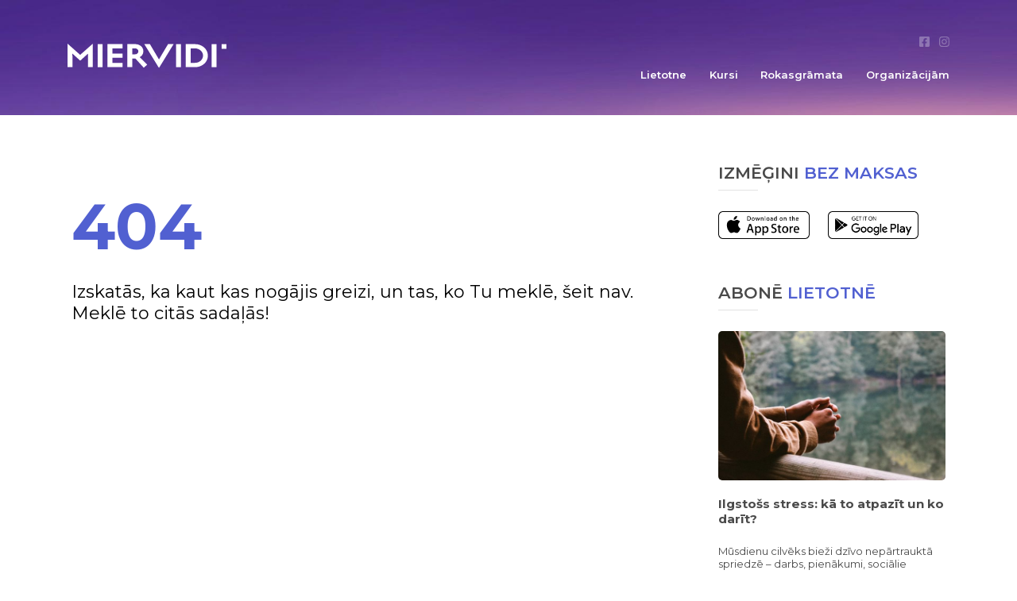

--- FILE ---
content_type: text/html; charset=UTF-8
request_url: https://www.miervidi.lv/static/lielais_kalendars2.php?gads=2023&menesis=4
body_size: 22473
content:
<!doctype html>
<html>
<head>
<meta charset="utf-8">
<title>Miervidi</title>
<base href="//miervidi.lv/index.php" />
<link href='https://fonts.googleapis.com/css?family=Montserrat:200,300,400,500,600,700&subset=latin-ext' rel='stylesheet' type='text/css'>
<link rel="stylesheet" type="text/css" href="style.css?v=28">
<link rel="stylesheet" type="text/css" href="style-cal.css">
<link rel="stylesheet" type="text/css" href="style_m.css?v=28">
<link rel="stylesheet" type="text/css" href="incs/in/audio_player.css?v=21">
<link rel="stylesheet" href="https://cdn.jsdelivr.net/npm/swiper@11/swiper-bundle.min.css" />
<meta name="viewport" content="user-scalable=no, initial-scale=1, maximum-scale=1, minimum-scale=1, width=device-width, height=device-height, target-densitydpi=device-dpi" />
<script src="https://code.jquery.com/jquery-3.4.1.min.js" integrity="sha256-CSXorXvZcTkaix6Yvo6HppcZGetbYMGWSFlBw8HfCJo=" crossorigin="anonymous"></script>
<script src="js/jquery.transit.min.js"></script>
<script src="js/jquery.jcarousel.min.js"></script>
<script src="js/jquery.jcarousel-swipe.js"></script>
<script src="https://cdn.jsdelivr.net/npm/swiper@11/swiper-bundle.min.js"></script>
<script src="js/audio.js"></script>

<meta property="og:image" content="https://miervidi.lv/i/og_miervidi.jpg" />
<meta property="og:type" content="website" />
<meta property="og:site_name" content="Miervidi" />
<meta property="og:title" content="Miervidi" />
<meta property="og:description" content="Meditācijas līdzsvarotai dzīvei" />
<meta property="og:url" content="https://miervidi.lv/static/lielais_kalendars2.php/" />

<link rel="canonical" href="https://miervidi.lv/static/lielais_kalendars2.php/" />

<link rel="apple-touch-icon" sizes="180x180" href="apple-touch-icon.png">
<link rel="icon" type="image/png" sizes="32x32" href="favicon-32x32.png">
<link rel="icon" type="image/png" sizes="16x16" href="favicon-16x16.png">
<link rel="manifest" href="site.webmanifest">
<link rel="mask-icon" href="safari-pinned-tab.svg" color="#4a2982">
<meta name="msapplication-TileColor" content="#603cba">
<meta name="theme-color" content="#ffffff">

<script>
var initialFormTimeout = 120*1000;
var finalFormTimeout = 60*1000;
var finalFormTimeoutSec = (finalFormTimeout / 1000);
var courseId = 0;
var dateId = 0;
var txtNoMoreRes = 'Atvainojiet, vietas uz šo pasākumu ir beigušās';
var txtSessionWillExpire = 'Jūsu sesija beigsies pēc <br /><span id="secCounter">'+finalFormTimeoutSec+'</span> sekundēm. Turpināt?';
var txtSessionExpired = 'Sesija ir beigusies. Lūdzu, atjaunojiet lapu, ja vēlaties turpināt';
var ft;
var ftx;
var ftf;
var currentMonth = '01';
var currentYear = '2026';
var mapsAPI = 'AIzaSyDwquV_ZmEdOQjG9TLhlAeLtAfiE9rOIGk';
var payment = 0;

function makeFormGoAway(pref) {
	
	$("#"+pref+"Form").transition({ y: -100, opacity:0, delay:0, duration:301, easing:"easeOutQuad" });
	$("#"+pref+"Form").transition({ y: 0, opacity:0, delay:0, duration:0 });	
	$("#"+pref+"Form").html('<h3>Paldies, jūsu ziņa ir nosūtīta</h3>');
	$("#"+pref+"Form").transition({ opacity:1, delay:401, duration:901, easing:"easeOutQuad"});
	
}

function checkOrgForm(pref) {
	
	formFilled = true;
	var formOut = new Object();
	
	$("#"+pref+"Form input, #"+pref+"Form textarea").each(function() {
			
		if ( ($(this).val() == '') || ($(this).val() == $(this).attr('data-hint')) ) {
			
			if (($(this).attr('id') != 'ofUser') && ($(this).attr('id') != 'cfUser')) {
				
				$(this).addClass('filled');
				//console.log($(this).attr('id')); //WTF, this kills the entire page, it just stops loading //IT DOES NOT, THO, WHILE A COMMENT IS HERE! SOMEONE CALL AN EXORCIST!
				formFilled = false;	
				
			}
			
		} else {
			
			formOut[$(this).attr('name')] = $(this).val();
			
		}
		
	});
	
	if (formFilled === true) {

		return formOut;
		
	} else {
		
		return false;
		
	}
	
}


function sendOrgForm(pref) {
	
	var formRes = checkOrgForm(pref);
	
	if (formRes === false) {
		
		
	} else {
		
		d = JSON.stringify(formRes);
		$.post('sendform.php', { out: d }).done(function(data) {

			if (data == 'ook') {
				
				makeFormGoAway(pref);
				
			} 
			
		});
		
	}
	
}




function orgFormFields(pref) {
	
	$("#"+pref+"Form input, #"+pref+"Form textarea").bind('focus', function() {
		
		$(this).addClass('filled');
		
		if ($(this).val() == $(this).attr('data-hint')) {
		
			$(this).val('');
			
		}
		
	});
	
	$("#"+pref+"Form input, #"+pref+"Form textarea").bind('blur', function() {
		
		if (($(this).val() == '') || ($(this).val() == $(this).attr('data-hint'))) {
		
			$(this).removeClass('filled');
			$(this).val($(this).attr('data-hint'));
			
		} else {
			
			//$(this).removeClass('filled');	
			
		}
		
	});
	
}

function bindFormDates() {
	
	$(".eventDatePicker").bind('click', function() {
		
		$(".eventDatePicker").removeClass('picked');
		$(this).addClass('picked');
		$("#FormCourseId").val($(this).attr('data-num'));
		dateId = $(this).attr('data-num');
		initialiseForm($(this).attr('data-num'));
		
	});
	
}

function checkFormFields() {
	
	var weFailed = false;
	$(".warning").removeClass('warning');
	$("#pieteikumaAnketa input, #pieteikumaAnketa textarea").each(function(i, e) {
        if (($(this).attr('data-mandatory')) && ($(this).attr('data-mandatory') == 'y')) {
			if ($(this).val() == '') {
				$("#l"+$(this).attr('id').replace('f', '')).addClass('warning');
				weFailed = true;
				console.log("feil"+$(this).attr('id'));
			}
		}
			
    });
	if (weFailed == true) {

		$("#pieteikumaAnketa .warning").first().get(0).scrollIntoView({ behavior: 'smooth', block: 'center' });

		return false; 
	} else {
		return true;
	}
	
}



function sendForm() {
	
	var mailField = '';
	if (checkFormFields() == true) {
		
		$("#pieteikumaAnketa").transition({ y: -100, opacity:0, delay:0, duration:301, easing:"easeOutQuad" });
		$("#pieteikumaAnketa").transition({ y: 0, opacity:0, delay:0, duration:0 });
		console.log('sent');
		
		var data = {};
		$("#pieteikumaAnketa input, #pieteikumaAnketa textarea").each(function(i, e) {
			data[$(this).attr('name')] = $(this).val();
			if (($(this).attr('type') == 'email') && (mailField == '')) {
			
				mailField = $(this).val();	
				
			}
			
		});
		
		data['c'] = 0;
		data['t'] = 'ciaKWONoHcAtM';
		data['did'] = $("#FormCourseId").val();
		data['ar_email'] = mailField;
		d = JSON.stringify(data);
		
		$.post('saveform.php', { out: d }).done(function(data) {

			if (data.status == 'ok') {
				
				if (payment = 0) {
					
					$("#pieteikumaAnketa").html('<h3>Paldies, jūsu pieteikums ir nosūtīts</h3>');
					$("#pieteikumaAnketa").transition({ opacity:1, delay:401, duration:901, easing:"easeOutQuad" });
				
				} else if (payment = 1) {
					
					startCheckout(0, data.formId);
										
				}
				
			} else {
				
				$("#pieteikumaAnketa").transition({ opacity:1, delay:401, duration:901, easing:"easeOutQuad" });
				
			}
		});
	}
	
}


function noMoreReservations() {
	
	$("#input").each(function() {
		$(this).attr('disabled', 'disabled');
	});
	$("#pieteikumaAnketa").prepend('<h2>'+noMoreRes+'</h2>');
	
}

function expireForm() {
	//clearTimeout(ftf);
	//clearTimeout(ft);
	$.post('reserveremove.php', { art: courseId, action: 'remove' }).done(function(data) {
		if (data == 'ok') {
			$("#formAlertOverlay").removeClass('overlayed');
			$("#formAlert").removeClass('alerted');
			$("#pieteikumaAnketa").html('');
			$("#pieteikumaAnketa").html('<h4>'+txtSessionExpired+'<h4>');
		} else {
			
		}
	});
	
}


function formExpireAlert() {
	
	sec = finalFormTimeoutSec;
	$("#formAlertOverlay").addClass('overlayed');
	$("#formAlert").addClass('alerted');
	$("#formAlert").prepend('<h3>'+txtSessionWillExpire+'</h3>');
	$("#faNo").bind('click', expireForm);
	$("#faYes").bind('click', initialiseForm);
	
	ftx = setInterval(function() {
		sec--;
		if (sec == 1) {
			expireForm();
			clearInterval(ftx);
		}
		$("#secCounter").html(sec);
	}, 1000);
	
}


function startExpiration() {
	
	//clearTimeout(ft);
	//clearTimeout(ftf);
	//ftf = setTimeout(expireForm, finalFormTimeout);
	formExpireAlert();
	
}


function noMoreReservations() {
	
	$("#pieteikumaAnketa").html('<h4>'+txtNoMoreRes+'</h4>');
	//clearTimeout(ft);
	//clearTimeout(ftf);
	
}


function initialiseForm(thisDate) {
	
	clearInterval(ftx);
	//clearTimeout(ftf);
	//clearTimeout(ft);
	
	$.post('reserveremove.php', { art: thisDate, action: 'init' }).done(function(data) { 
		if (data == 'ok') {
			$.post('reserveform.php', { art: thisDate, c: courseId }).done(function(rData) {
				if (rData == 'ok') {
					$("#formAlertOverlay").removeClass('overlayed');
					$("#formAlert").removeClass('alerted');
					$("#formAlert").children('h3').remove();
					ft = setTimeout(startExpiration, initialFormTimeout);	
				} else if (rData == 'full') {

					noMoreReservations();
				} else {

				}
			});
		} else {
			console.log('did not work');
		}
	});
	
	$(".fauxRadio").bind('click', function() {
		
		$("#m"+$(this).attr('data-name')+" a").removeClass('selected');
		$(this).addClass('selected');
		$("#f"+$(this).attr('data-name')).val($(this).attr('data-value'));
		
	});
	
	$(".fauxCheck").bind('click', function() {
		if ($(this).hasClass('selected')) {
			$(this).removeClass('selected');
			$("#f"+$(this).attr('data-name')).val($("#f"+$(this).attr('data-name')).val().replace($(this).attr('data-value')+'-', ''));	
		} else {
			$(this).addClass('selected');
			$("#f"+$(this).attr('data-name')).val($("#f"+$(this).attr('data-name')).val()+$(this).attr('data-value')+'-');
		}
				
	});
	
	$("#pieteikumaAnketa").addClass('ini');
	
}


function toggleMobMenu() {
	
	if ($("#header").hasClass('open')) {
		$("#header").removeClass('open');
		$("#menuOpener").removeClass('open');
	} else {
		$("#header").addClass('open');	
		$("#menuOpener").addClass('open');
	}

}

function resizeCarousel() {
	
	if ($(".jcarousel").width() > 900) {
		
		jcw = $("#eventCarousel").width();
		console.log(jcw);
		jcw = jcw - 60;
		jcw = Math.round(jcw/3);
		$(".jcarousel .carouselLink").css({ 'width': jcw+'px' });	
	
	}
	
}


function submitSubscribe() {
	
	if ($("#ssEmail").val() != '') {
		
		$.post('subscribeform.php', { m: $("#ssEmail").val() }).done(function(data) {
			if (data == 'ok') {
				
				$("#fpMailer").html('<h3>Paldies, jūsu e-pasta adrese ir pievienota</h3>');
					
			} else if (data == 'nomail') {
				
				$("#fpMailer").prepend('<p>Kļūdaina e-pasta adrese!</p>');
				
			} else if (data == 'duplicate') {
				
				$("#fpMailer").prepend('<p>Šī e-pasta adrese jau ir mūsu datubāzē!</p>');
				
			} else {
				
				$("#fpMailer").prepend('<p>Atvainojiet, adresi neizdevās saglabāt. Lūdzu, mēģiniet vēlāk</p>');
				
			}
		});
	
	}
	
}

function resizeIframeParents() {
	
	$("#mainContent p iframe").each(function() {
		
		var p = $(this).closest('p');
		if (($(this).attr('width')) && ($(this).attr('height'))) {
			
			var w = $(this).attr('width');
			var h = $(this).attr('height');			
			
		} else {
			
			var w = $(this).width();
			var h = $(this).height();
			
		}

		var r = h/w;
		
		p.addClass('iframeHolder');
		p.height(Math.floor(p.width() * r));
		
		
	});

	
}

function mobileDetails() {
	
	if (($("#sectionEventHolder").index() > 0) && ($("#formToggler").index() > 0)) {
		
		if (($("#sectionEventHolder").width() < 1040) || ($("#sectionEventHolder").width() < window.innerHeight)) {
			
				//$("#formToggler").before($("#details"));
				//$("#formToggler").css({ 'display': 'none' });
				$("#formToggler").addClass('fixed');
				$("#details").css({ 'padding-top': '60px' });
				//$("#formTogglerTop").css({ 'display': 'none' });
				
				$("#formToggler").unbind('click').bind('click', function() {

						$("#pieteikumaAnketa").addClass('open');
						//initialiseForm();

					document.getElementById('pieteikumaAnketa').scrollIntoView();
					$(this).insertAfter('#pieteikumaAnket');
					$(this).removeClass('fixed'); 
				});
				
				if ($(".dateDetails").length) {
				
					$(".dateDetails").insertAfter($("#mainEventImg"));	
					
				}
			
		} else {
			
				$("#mainContent").after($("#details"));	
				$("#details").css({ 'padding-top': '0px' });
				$("#formTogglerTop").css({ 'display': 'block' });
				
				if ($(".dateDetails").length) {
				
					$("#details").prepend($(".dateDetails"));	
					
				}
			
		}
		
	}	
	
}

function equalizeSlideHeights() {
	
  const slides = document.querySelectorAll('.swiper-slide');
  let maxHeight = 0;

  slides.forEach(slide => {
    slide.style.height = 'auto'; 
    const height = slide.offsetHeight;
    if (height > maxHeight) maxHeight = height;
  });

  slides.forEach(slide => {
    slide.style.height = maxHeight+'px';
  });
  
}

function shuffleSlides() {
  const wrapper = document.querySelector('.swiper-wrapper');
  const slides = Array.from(wrapper.children);

  // Fisher-Yates shuffle
  for (let i = slides.length - 1; i > 0; i--) {
    const j = Math.floor(Math.random() * (i + 1));
    [slides[i], slides[j]] = [slides[j], slides[i]];
  }

  // Re-append in new order
  slides.forEach(slide => wrapper.appendChild(slide));
}

function setupSwiper() {
	
	if ($('.swiper').length) {	

		shuffleSlides();
		
		const swiper = new Swiper('.swiper', {
		slidesPerView: 1,
		spaceBetween: 20,
		navigation: {
		  nextEl: '.swiper-button-next',
		  prevEl: '.swiper-button-prev'
		},
		pagination: {
		  el: '.swiper-pagination',
		  clickable: true
		},
		autoplay: {
			delay: 5000,
			disableOnInteraction: true
		  },
		breakpoints: {
		  768: {
			slidesPerView: 2
		  },
		  1024: {
			slidesPerView: 3
		  }
		}
	  });
	  
	  equalizeSlideHeights();
  
	}
	
}

$(window).resize(function() {
	
	mobileDetails();
	resizeIframeParents();
	
});


$(document).ready(function() {
	
	setupSwiper();
	
	////REMOVE THIS/////
	//$("#pieteikumaAnketa").addClass('open');
	bindFormDates();
	///////////////////

	resizeIframeParents();
	
	initAudio();
	
	
	if ($("#cfSend").length) {
		
		$("#cfSend").bind('click', function() {
			sendOrgForm($(this).attr('data-pref'));	
		});
		
	}
	
	if ($("#subscribeSubmit").length) {
		
		$("#subscribeSubmit").bind('click', submitSubscribe);	
		
	}
	
	//CAROUSEL
	
	if ($('.jcarousel').length) {
		
		$('.jcarousel').jcarousel({
			wrap: 'both'
		});
		$('.jcarousel-prev').jcarouselControl({
			target: '-=1'
		});
	
		$('.jcarousel-next').jcarouselControl({
			target: '+=1'
		});
		
		$('.jcarousel').jcarouselAutoscroll({
			interval: 4000,
			target: '+=1',
			autostart: true,
		});
		
		resizeCarousel();
	
	}
	
	function is_touch_device() { 
	 
	  try { 
	   
		document.createEvent("TouchEvent");  
		return true;  
		
	  } catch (e) { 
	   
		return false; 
		 
	  } 
	   
	}
	
	if (is_touch_device()) {

			
			$('.jcarousel').on('jcarousel:create jcarousel:reload', function() {

				})
				.jcarousel({
					wrap: 'both'	
				})
				
				.jcarouselSwipe();
	}
	
	$('.jcarousel-pagination')
		.on('jcarouselpagination:active', 'a', function() {
			$(this).addClass('active');
		})
		.on('jcarouselpagination:inactive', 'a', function() {
			$(this).removeClass('active');
		})
		.jcarouselPagination();
		 $('.jcarousel-pagination').jcarouselPagination({
			item: function(page) {
				return '<a href="javascript:void(0)"></a>';
			}
	});
	
	//END CAROUSEL
	
    $("#formToggler").unbind('click').bind('click', function() {
		if ($("#pieteikumaAnketa").hasClass('open')) {
			$("#pieteikumaAnketa").removeClass('open');
		} else {
			$("#pieteikumaAnketa").addClass('open');
			$("#pieteikumaAnketa").removeClass('gone');
			//initialiseForm();
		}
	});
	
	$("#formTogglerTop").bind('click', function() {
		if (!$("#pieteikumaAnketa").hasClass('open')) {
			$("#pieteikumaAnketa").addClass('open');
			//initialiseForm();
		}
		document.getElementById('pieteikumaAnketa').scrollIntoView(); 
	});
	
	$("#pieteikumaAnketa").bind('submit', function(e) {
		e.preventDefault();
		sendForm();

	});
	
	$("#formSubmitter").bind('click', function(e) {
		sendForm();
	});
	
	$("#stripeSubmitter").bind('click', function(e) {
		payment = 1;
		sendForm();
	});
	
	mobileDetails();

	$("#menuOpener").bind('click', toggleMobMenu);

	
});
</script>
</head>

<body>
<!-- static -->
<div id="mainTitleIn">
	 <a href="/" id=""><img src="i/miervidi_white.svg" id="logoMB" /></a>
    <div id="header">
        <a href="/" id="mainLogo"><img src="i/miervidi_white.svg" id="logoMW" /></a>
        <!--<ul id="loginMenu">
            <li><a>AUTORIZĒTIES</a></li><li><a>REĢISTRĒTIES</a></li>
        </ul>-->
        <ul id="socialMenu" class="scmInside">
            <li><a class="topSocial" href="https://www.facebook.com/miervidi"><img src="i/ico/facebook_white.svg" alt="Facebook" /></a></li>
            <li><a class="topSocial" href="https://www.instagram.com/centrs.miervidi/"><img src="i/ico/instagram_white.svg" alt="Instagram" /></a></li>
        </ul>
        <ul id="mainNavig">
    	<li><a href="lietotne">Lietotne</a></li><li><a href="kursi">Kursi</a></li><li><a href="rokasgramata">Rokasgrāmata</a></li><li><a href="organizacijam">Organizācijām</a></li>        </ul>
    </div>
</div>
<div id="menuOpener">
	<div></div>
    <div></div>
    <div></div>
</div>

<div class="sectionContent" id="articleSection">
<div id="mainContent">
	<h1 class="errorCode">404</h1>
    <h2 class="errorMessage">Izskatās, ka kaut kas nogājis greizi, un tas, ko Tu meklē, šeit nav. <br />
Meklē to citās sadaļās!</h2>
    </div>
            <div id="details">
            <div class="mainDetails">
                <h2>Izmēģini <span class="blueText">bez maksas</span></h2>
                <hr />
                <p id="sideTryApp">
                    <a href="https://apps.apple.com/us/app/miervidi/id1437236416"><img src="i/app-store.png" /></a>
                    <a href="https://play.google.com/store/apps/details?id=com.miervidi.app"><img src="i/google-play.png" /></a>
                </p>
                <h2>Abonē <span class="blueText">lietotnē</span></h2>
                <hr />
                                    <a class="moreArts" style="margin-top:20px;" href="/apzinatiba/stresam/21-ilgstoss_stress_ka_to_atpazit_un_ko_darit">
                        <div class="listImgHolder" style="background-image:url(i/raksti/nw21s.jpg); margin:20px 0;">
                         </div>
                        <h3>Ilgstošs stress: kā to atpazīt un ko darīt?</h3>
                        <p>Mūsdienu cilvēks bieži dzīvo nepārtrauktā spriedzē &ndash; darbs, pienākumi, sociālie izaicinājumi, digitālie paradumi, kas uztur spriedzi. Stress pats par sevi nav slikts, jo palīdz mobilizēt spēkus īstajā brīdī. Taču...</p>                    </a>
                                    <a class="moreArts" style="margin-top:20px;" href="/apzinatiba/meditacijai/20-apzinatibas_prakses_ieguvumi_kapec_sakt_jau_sodien">
                        <div class="listImgHolder" style="background-image:url(i/raksti/nw20s.jpg); margin:20px 0;">
                         </div>
                        <h3>Apzinātības prakses ieguvumi: kāpēc sākt jau šodien?</h3>
                        <p>Apzinātības prakse nav tikai populārs trends. Pēdējo trīsdesmit gadu laikā tā ir kļuvusi par vienu no visvairāk pētītajām psiholoģiskās palīdzības metodēm ar pla&scaron;u ietekmi uz psihisko un fizisko veselību.</p>                    </a>
                                    <a class="moreArts" style="margin-top:20px;" href="/apzinatiba/darbam/19-ka_ar_apzinatibu_atjaunot_energiju_dzives_sparu_un_mazinat_nogurumu">
                        <div class="listImgHolder" style="background-image:url(i/raksti/nw19s.jpg); margin:20px 0;">
                         </div>
                        <h3>Kā ar apzinātību atjaunot enerģiju, dzīves sparu un mazināt nogurumu?</h3>
                        <p>Mūsdienu dinamiskajā dzīves ritmā pieaugo&scaron;s skaits cilvēku piedzīvo hronisku nogurumu, emocionālu izsīkumu un motivācijas zudumu. &Scaron;ādas sajūtas bieži ir saistītas ar ilgsto&scaron;u stresu, nepārtrauktu informācijas plūsmu un zemu iespēju atjaunot iek&scaron;ējos resursus.</p>                    </a>
                            </div>
        </div>
    </div>	
<div class="section" id="sectionBottomNav">
<!--    <div>
        <h2>PAR CENTRU</h2>
        <a>Kontakti</a>
        <a>Par mums</a>
        <a>Konsultācijas</a>
        <a>Speciālisti</a>
        <a>Centra privātuma politika</a>
    </div>
    <div>
        <h2>PAR LIETOTNI</h2>
        <a>Abonementi</a>
        <a>Apzināta ceļošana</a>
        <a>Piedāvājumi organizācijām</a>
        <a>Piedāvājumi skolām</a>
        <a>Piedāvājumi profesionāļiem</a>
    </div>
    <div>
        <h2>PALĪDZĪBA LIETOTNEI</h2>
        <a>Jautājumi un atbildes</a>
        <a>Privātuma politika</a>
        <a>Lietošanas noteikumi</a>
        <a>Sazināties ar mums</a>
    </div>
        <div id="bottomSocial">
    	<h2>SOCIĀLIE TĪKLI</h2>
        <a><img src="i/ico/facebook_white.svg" alt="Facebook" /></a>
        <a><img src="i/ico/instagram_white.svg" alt="Instagram" /></a>
        <a><img src="i/ico/twitter_white.svg" alt="Twitters" /></a>
    </div>
-->
	<div><h2>Centra pakalpojumi</h2><a href="/centra_pakalpojumi/psihologs_un_psihoterapeits">Psihologs un psihoterapeits</a><a href="/centra_pakalpojumi/deju_un_kustibu_terapija">Deju un kustību terapija</a><a href="/centra_pakalpojumi/vizuali_plastiska_makslas_terapija">Vizuāli plastiskā mākslas terapija</a><a href="/centra_pakalpojumi/apzinatiba_balstita_konsultesana">Apzinātībā balstīta konsultēšana</a></div><div><h2>Par mobilo lietotni</h2><a href="/par_mobilo_lietotni/projekta_izveidosana">Projekta izveidošana</a><a href="/par_mobilo_lietotni/lietosanas_noteikumi">Lietošanas noteikumi</a><a href="/par_mobilo_lietotni/lietotnes_privatuma_politika_un_datu_apstrade">Lietotnes privātuma politika un datu apstrāde</a></div><div><h2>Labdarības projekti</h2><a href="/labdaribas_projekti/atbalsts_skolam">Atbalsts skolām</a></div><div><h2>Kontakti</h2><a href="/kontakti/kontakti">Kontakti</a><a href="/kontakti/par_mums">Par mums</a><a href="/kontakti/telpu_noma">Telpu noma</a><a href="/kontakti/privatuma_politika_un_datu_apstrade">Privātuma politika un datu apstrāde</a></div></div>
<div class="section" id="footer">
	<p><img src="i/miervidi_logo-s-1.png" width="152" height="25" alt="Miervidi" /></p>
</div>
</body>
</html>

--- FILE ---
content_type: text/css
request_url: https://miervidi.lv/style.css?v=28
body_size: 36360
content:
* {
	margin:0px;
	padding:0px;
	border:none;
}
body, html {
	width:100%;
	min-height:100%;
}
body {
	width:100%;
	min-height:100%;
	font-family:Montserrat, Arial, Helvetica, sans-serif;
	font-weight:400;
	font-size:13px;
	/* background-color:#F6F6F6; */
}

#innerBKG {
	width:100%;
	height:400px;
	position:absolute;
	top:0px;
	left:0px;
}

.section {
	width:100%;
	overflow:hidden;
	background-color:#FFF;
	background-size:cover;
	background-position:center center;
	box-sizing:border-box;
	padding-top:125px;
	padding-left:calc((100vw - 1150px) / 2);
	padding-right:calc((100vw - 1150px) / 2);
	position:relative;
}

.section#sectionFP, .section#sectionIn {
	overflow:visible;
	padding:0px;
}
.section#section1 {
	padding-top:60px;
}
.sectionL, .sectionR {

}
.section#section_test {
	padding-bottom:125px;
	/* background-image: url(i/bkg/sec_l3.jpg); */
}
.section#sectionSI {
	background-color:#11244E;
	color:#FFF;
	display:grid;
	grid-template-columns:2fr 3fr;
	grid-gap:80px;
	padding-bottom:125px;
}
.section#sectionSIMob {
	background-color:#11244E;
	color:#FFF;
	display:none;
}
#sectionSI img, #sectionSIMob img {
	max-width:100%;
	height:auto;
	border-radius:15px;
}
#sectionSI > div:first-child, #sectionSI > div:first-child p, #sectionSI > div:first-child h3 {
	text-align:left;
	font-size:1.15em;
	margin-top:0.6em;
}
.section#sectionSIMob > div:last-child, .section#sectionSIMob > div:last-child p, .section#sectionSIMob > div:last-child h3 {
	text-align:left;
	font-size:1.15em;
	margin-top:0.6em;
}
#sectionSI > div:last-child {
	text-align:center;	
}
#sectionSI > div:last-child h2 {
	color:#FFF;
	margin-bottom:1em;
}
#sectionSI > div:last-child p {
	margin-bottom:2em;
}

#sectionSIMob > div:first-child {
	text-align:center;	
}
#sectionSIMob > div:first-child h2 {
	color:#FFF;
	margin-bottom:1em;
}
#sectionSIMob > div:first-child p {
	margin-bottom:2em;
}
#sectionSIMob > div a {
	font-size:1em;
	margin-top:10vw;
}

.sectionRP {
	padding-right:40%;
	padding-left:100px;
	background-size:contain;
	background-repeat:no-repeat;
	background-position:right bottom;
}
.section#section8 {
	background-color:#66499e;
	color:#FFF;
}
.section#sectionBottomNav  {
	background-color:#3F2570;
	display:grid;
	grid-template-columns: 1fr 1fr 1fr 1fr;
	text-align:left;
	padding-top:60px;
	padding-bottom:60px;
}
.section#footer {
	background-color:#36205f;
	text-align:left;
	padding:60px 100px;
}

.section#sectionEventHolder {
	/* background-color:#F6F6F6; */
	padding:60px 0;
}


.fullSectionContent {
	width:90vw;
	max-width:1100px;
	margin-left:auto;
	margin-right:auto;
	box-sizing:border-box;
	margin-bottom:120px;
	padding:30px;
	background-color:#FFF;
}
.sectionContent {
	width:90vw;
	max-width:1100px;
	margin-left:auto;
	margin-right:auto;
	box-sizing:border-box;
	display:grid;
	grid-template-columns:5fr 2fr;
	grid-gap:30px;
	margin-bottom:120px;
}
.expandedContent {
	display:block;
}

#fpBody .sectionContent {
	margin-bottom:0px;
	padding-bottom:120px;
	display:block;
}
.sectionContent.contactContent {
	grid-template-columns:3fr 4fr;
}
.sectionLP .sectionContent {
	padding-left:40%;
	background-size:contain;
	background-repeat:no-repeat;
	background-position:left bottom;
	padding-top:30px;
}
.section#sectionEventHolder .sectionContent {
	margin-top:0px;
	border-radius:5px;
	box-sizing:border-box;
	text-align:left;
}
#section3 .sectionContent {
	 padding-bottom:40px; 
	 background-size:auto 95%;
}
#articleSection {
	margin-top:60px;
}
#mainContent img {
	max-width:100%;
	height:auto;
	margin:2em 0;
	border-radius:5px;
}
#mainContent .mainDetails img {
	margin-top:0px;
	margin-bottom:0px;
}
#mainContent .listDate img {
	margin:0px;
	border-radius:0px;
}
#mainContent #mainEventImg {
	width:100%;
	height:auto;
	border-radius:6px;
	margin-bottom:30px;
	margin-top:0px;
}
#mainContent h1 {
	font-size:2em;
	color:#5160d1;
	margin:0.4em 0 1em 0;
	font-weight:400;
}
#mainContent p a, #mainContent li a {
	color:#5160d1;
}
#mainContent h3 {
	margin:1em 0 2em 0;
}
.mainDetails {
	margin-bottom:2em;
}
.mainDetails img.banner {
	max-width:100%;
	height:auto;
	border-radius:5px;
}
.mainDetails, #mainContent {
	background-color:#FFF;
	/* padding:20px; */
	border-radius:5px;
}
#mainContent {
	padding-right:20px;
}
.mainDetails {
	padding-left:20px;
}
.mainDetails hr {
	width:50px;
	background-color:#E2E2E2;
	margin:0.7em 0 2em 0;
	height:1px;
}
.mainDetails h2 {
	font-size:1.6em;
	color:#4A4A4A;
	margin:0px;
	font-weight:600;
	text-align:left;
	text-transform:uppercase;
}
.contactContent h2  {
	font-size:1.6em;
	margin:0px;
	text-align:left;
	margin-bottom:0.5em;
	margin-top:1em;
	text-transform:uppercase;
}
h2.testH2 {
	font-size:2em;
	text-align:left;
	margin-bottom:2em;
	font-weight:500;
}
.mainDetails a {
	text-decoration:none;
	display:block;
	color:#4A4A4A;
	margin-bottom:0.6em;
}
.mainDetails a:hover {
	color:#5160d1;	
}
.mainDetails span.artCount {
	display:block;
	float:right;
	font-weight:500;
}
.section#sectionEventHolder .sectionContent .mainDetails p.atsauksmesVards {
	text-align:right;
	color:#5160d1;
	font-weight:600;
	font-size:0.9em;
	margin-bottom:2em;
}
.contactContent h2 strong {
	font-weight:600;
}
#contactDetails p {
	margin-bottom:0em;
}
#contactDetails p img {
	width:12px;
	height:auto;
	margin-right:1em;
}
.blueText {
	color:#5160d1;
}
#detailHolder {
	display:grid;
	grid-template-columns:1fr 1fr;
	grid-column-gap:15px;
}
#detailHolder img {
	height:auto;
	width:1em;
	display:inline-block;
	margin-right:0.5em;
	margin-left:-2em;
	max-width:1em;
}
.detailName {
	font-weight:600;
	padding-left:2em;
}
.detailTime {
	display:block;
	padding-top:10px;
	margin-top:10px; 
	position:relative;
}
.detailTime::before {
    content:'';
    display:block;
    position:absolute;
    top:0;
    width:60px;
    left:0%;
    border-top:1px solid #5160d1;
}
.detailTime:first-child {
	border:none;
	margin:0px;
	padding-top:0px;
}
.detailTime:first-child::before {
	display:none;
}

.section#sectionEventHolder .sectionContent p.inImgCat {
	display:inline-block;
	position:absolute;
	bottom:30px;
	left:30px;
	padding:6px 20px;
	color:#5160d1;
	text-transform:uppercase;
	background-color:#FFF;
	border-radius:500px;
	margin:0px;
	font-size:12px;
	font-weight:500;
}

.sideArtList {
	display:grid;
	grid-template-rows:1fr;
	list-style-type:none;
	grid-gap:20px;
}
.sideImgHolder {
	width:70px;
	height:70px;
	border-radius:5px;
	float:left;
	margin-right:10px;
	background-size:cover;
}
.sideArtList h4 {
	font-size:1.2em;
}
.sideArtList span {
	display:block;
	font-size:0.9em;
	margin-top:1em;
}
.sideArtList span img {
	height:12px;
	width:auto;
	margin-right:1em;
}

p#sideTryApp, .section#sectionEventHolder p#sideTryApp {
	margin-bottom:4em;
}
#sideTryApp img {
	width:40%;
	height:auto;
	display:inline-block;
}
#sideTryApp a:first-child img {
	margin-right:20px;
}
#offerForm, #contactForm {
	margin-bottom:40px;
	position:relative;
	transition:top 0.2s ease-out, opacity 0.2s ease-out;
}
#offerForm.sent, #contactForm.sent {
	top:-150px;
	opacity:0;
}
#offerForm input, #offerForm textarea {
	border-bottom:1px solid #5160d1;
	margin-bottom:1em;
	color:#999;
	display:block;
	padding:0.5em 1em;
	width:100%;
	box-sizing:border-box;
	font-family:Montserrat, Arial, Helvetica, sans-serif;
	font-size:12px;
	font-weight:400;
}
#offerForm textarea {
	height:150px;
}
#offerForm input:focus, #offerForm textarea:focus, #contactForm input:focus, #contactForm textarea:focus {
	outline:none;
}
#offerForm .filled, #contactForm .filled {
	font-style:normal;
	font-size:15px;
	color:#4a4a4a;
	font-weight:500;
	border-bottom-width:3px;
}
#offerForm input#ofUser {
	width:0px;
	height:0px;
	border:none;
	overflow:hidden;
	margin:0px;
}

.mainDetails #sideTryApp a {
	display:inline;
}
#mainList {
	display:grid;
	grid-template-columns:1fr 1fr;
	grid-gap:30px;
}
.expandedContent #mainList {
	grid-template-columns: repeat(3, 1fr);
}
.expandedContent #mainContent {
	padding-right:0px;
}
#mainList a {
	text-decoration:none;
	color:#4A4A4A;
}
.section#sectionEventHolder .sectionContent #mainList p {
	text-align:left;
}
#mainList > div {
	position:relative;
	padding-bottom:2em
}
#mainContent span.listDate {
	display:block;
	margin-bottom:1em;
}
#mainContent span.listDate img {
	height:12px;
	width:auto;
	margin-right:1em;
}
#mainContent span.listDatePadded {
	margin-bottom:30px;
}
#mainContent p.iframeHolder {
	position:relative;
	width:100%;
}
#mainContent p iframe {
	position:absolute;
	top:0px;
	left:0px;
	width:100%;
	height:100%;
}
#map {
	width:100%;
	height:50%;
}
.listImgHolder, .detailImgHolder {
	width:100%;
	max-width:100%;
	padding-top:66%;
	background-size:100%;
	border-radius:5px;
	position:relative;
	background-position:center center;
	transition:all 0.5s ease-out;
	overflow:hidden;
	/*transition: background-size 2s ease-in;
	-moz-transition: background-size 2s ease-in;
	-ms-transition: background-size 2s ease-in;
	-o-transition: background-size 2s ease-in;
	-webkit-transition: background-size 2s ease-in;*/
}
#mainContent .listImgHolder img.listImg, #mainContent .detailImgHolder img.listImg, #details .listImgHolder img.listImg, #details .detailImgHolder img.listImg {
	width:100%;
	max-width:100%;
	height:101%;
	object-fit:cover;
	display:block;
	transform-origin:center center;
	transform:scale(1);
	transition:transform 0.5s ease;
	margin:0px;
	backface-visibility: hidden;
	transform: translateZ(0);
}
#mainContent .listImgHolder:hover img.listImg, #mainContent .detailImgHolder:hover img.listImg, #details .listImgHolder:hover img.listImg, #details .detailImgHolder:hover img.listImg {
	transform:scale(1.05);
}
#apzinatibasHeader {
	grid-column:1 / span 3;
	background-size:cover;
	width:100%;
	padding-top:40%;
	border-radius:5px;
}
#mainList #apzinatibasCats {
	grid-column:1 / span 3;
	padding-bottom:0px;
}
.section#sectionEventHolder #mainList #apzinatibasCats h3 {
	text-transform:uppercase;
	display:block;
	font-size:1.2em;
	margin-top:0px;
}
.section#sectionEventHolder .sectionContent .moreArts h3 {
	font-size:15px;
}
.section#sectionEventHolder .sectionContent .moreArts:hover h3 {
	color:#5160d1;
}
#mainList a.apzinatibasCat {
	display:inline-block;
	margin-right:20px;
	padding:0.5em 2em;
	border:1px solid #36205f;
	color:#36205f;
	border-radius:500px;
	background-color:#FFF;
}
#mainList a.apzinatibasCat:hover {
	color:#5160d1;
	border-color:#5160d1;
}
#mainList a.apzinatibasCat.selected {
	color:#FFF;
	background-color:#5160d1;
	border-color:#5160d1;
}
	
#mainList a:hover .listImgHolder, .moreArts:hover .detailImgHolder, .moreArts:hover .listImgHolder {
	background-size:105%;
}

.section#sectionEventHolder #mainList h3, #articleSection #mainList h3, .sectionContent .moreArts h3 {
	border:none;
	margin:1em 0 0.7em 0;
}
.moreArts:hover p {
	color:#4A4A4A;
}
#articleSection .moreArts h3 {
	margin-bottom:1.5em;
}
.section#sectionEventHolder .sectionContent .moreArts h3 {
	margin-top:0px;
}
.courseCat {
	display:inline-block;
	padding:0.5em 2em;
	font-weight:600;
	color:#FFF;
	text-transform:uppercase;
	font-size:0.9em;
	background-color:#5160d1;
	border-radius:500px;
	margin-bottom:1em;
}
.ccOnline {
	background-color:#36205f;
}
.ccAudio {
	background-color:#1AD691;
}
.ccVideo {
	background-color:#83189d;
}



.section#sectionEventHolder .sectionContent h3 {
	font-size:1.6em;
	display:inline-block;
	color:#4A4A4A;
	padding-right:1em;
	border-bottom:2px solid #5160d1;
}
.section#sectionEventHolder .sectionContent .mainDetails a h3 {
	border:none;
}
.section#sectionEventHolder .sectionContent p, #articleSection #mainContent p, #mainContent li {
	text-align:justify;
	font-size:1.1em;
	margin-bottom:0.8em;
}
 #mainContent li {
	 margin-left:20px;
 }
.section#sectionEventHolder #detailHolder p {
	font-size:1em;
	text-align:left;
}
#header {
	width:1110px;
	padding:30px 0;
	overflow:hidden;
	margin:0px auto;
	margin-bottom:30px;
	position:relative;
	top:20px;
}
#mainTitleIn #header {
	top:10px;
	margin-bottom:0px;
}
#mainLogo img {
	width:200px;
	height:auto;
	float:left;
	margin-top:28px;
}
#mainTitleIn #mainLogo img {
	margin-top:15px;
}
#logoMB {
	display:none;
}

#header ul {
	list-style-type:none;
	clear:right;
	float:right;
	margin-bottom:10px;
}
#header ul li {
	display:inline;
}
#header ul a {
	color:#FFF;
	text-decoration:none;
	display:inline-block;
}


#loginMenu a {
	border-radius:200px;
	background-color:rgba(0, 0, 0, 0.2);
	text-transform:uppercase;
	font-size:0.8em;
	transition:opacity 0.2s;
}
#loginMenu a:hover, #loginMenu a:focus {
	opacity:0.8;
}
#loginMenu li:first-child a {
	border-top-right-radius:0px;
	border-bottom-right-radius:0px;
	padding:0.6em 1.2em 0.6em 1.8em;
}
#loginMenu li:last-child a {
	border-top-left-radius:0px;
	border-bottom-left-radius:0px;
	margin-left:1px;
	padding:0.6em 1.8em 0.6em 1.2em;
}

#header ul#loginMenu, #header ul#socialMenu {
	clear:none;
}

#socialMenu a {
	margin-left:0.7em;
	padding-top:5px;
	opacity:0.3;
	transition:opacity 0.5s;
}
#socialMenu a:hover {
	opacity:0.6;
}
#socialMenu img {
	height:15px;
	width:auto;
}

#socialMenu.scmInside {
	margin-bottom:0px;
}



#mainNavig a {
	padding:0.8em 1.1em;
	font-weight:600;
	transition:color 0.2s;
}
#mainNavig li:last-child a {
	padding-right:0px;
}
#mainNavig a:hover, #mainNavig a:focus {
	color:#5160d1;
}

#mainTitleIn #loginMenu a {
	background-color:#5160d1;
	color:#FFF;
}

#mainTitleIn #mainNavig a {
	color:#FFF;
	padding:1.8em 1.1em 1em 1.1em;
}
#mainTitleIn #mainNavig li:last-child a {
	padding-right:0px;	
}
#mainTitleIn #mainNavig a:hover {
	color:#5160d1;
}

#mainTitle, #mainTitleIn {
	width:1110px;
	margin-left:auto;
	margin-right:auto;
}
#mainTitleIn {
	background-image:url('i/bkg/bkg_in.jpg');
	background-repeat:no-repeat;
	background-size:cover;
	background-position:center top;
	width:100%; 
	text-align:center;
}
#mainTitleIn.firstPageMenu {
	background-image:none;
}
#mainTitleContent {
	width:735px;
	float:right;
	margin-top:60px;
}
#mainTitle h1 {
	color:#FFF;
	font-weight:700;
	font-size:3.8em;
	margin-bottom:40px;
}
#mainTitle h2 {
	color:#FFF;
	font-weight:300;
	font-size:2em;
	margin-bottom:56px;
	text-align:left;
}
#mainTitle h3 {
	color:#FFF;
	margin-bottom:1em;
	font-size:1.3em;
}
a.rButton {
	width:280px;
	height:66px;
	border-radius:50px;
	padding:0;
	line-height:66px;
	border-color:#1AD691;
	font-size:1.4em;
	color:#FFF;
	text-decoration:none;
	text-align:center;
	transition: all 0.2s;
	display:inline-block;
	box-sizing:border-box;
	margin-right:45px;
	cursor:pointer;
}
a.rsButton {
	border-radius:30px;
	padding:0;
	border-color:#1AD691;
	font-size:1.4em;
	color:#FFF;
	text-decoration:none;
	text-align:center;
	transition: all 0.2s;
	display:block;
	box-sizing:border-box;
	padding:0.5em 1em;
	cursor:pointer;
}
a.rsButton:hover {
	color:#FFF;
}
#formToggler {
	position:static;
	margin:4em 0 2em 0;
}
#formToggler, #formTogglerTop {
	cursor:pointer;
}
a.rButton:hover, a.rButton:focus {
	border-color:#45FFBB;
}
a#fp_readMore {
	border-width:2px;
	border-style:solid;
}
a.gradientButton {
	background: linear-gradient(-90deg, #14C49B, #1AAFE3);
}
a.gradientButton:hover, a.gradientButton:focus {
	background: linear-gradient(-90deg, #16D4A7, #1BB3E8);
}
a.blueGradientButton {
	background: linear-gradient(90deg, #5160d1, #66499e);	
}
a.whiteOutlButton {
	background-color:transparent;
	border:2px solid #FFF;
}
a.blueButton {
	background-color:#5160d1;
}
#cfSend {
	margin-top:2em;
	cursor:pointer;
}
#headerPhone {
	width:375px;
	height:auto;
	display:block;
	position:relative;
	left:-30px;
	top:60px;
}

#topSubs {
	width:100%;
	min-height:2.7em;
	padding:30px 0 0 0;
	background-size:cover;
	background-position:center center;
	display:block;
	list-style-type:none;
	text-align:center;
	position:relative;
}
#topSubs h1 {
	font-size:3em;
	color:#4A4A4A;
	max-width:1110px;
	margin:1em auto 0 auto;
	text-align:left;
	font-weight:400;
}
#topSubs ul {
	list-style-type:none;
	max-width:1110px;
	margin-left:auto;
	margin-right:auto;
	display:block;
	text-align:left;
}
#topSubs ul li {
	display:inline;
}
#topSubs a {
	display:inline-block;
	padding:0.8em 1.1em;
	font-weight:600;
	transition:opacity 0.2s;
	color:#FFF;
	text-decoration:none;
	font-weight:600;
}
#topSubs li:last-child a {
	padding-right:0px;
}
#topSubs a:hover, #topSubs a:focus {
	opacity:0.7;
}
#pageTitle h1 {
	color:#FFF;
	font-size:3.5em;
	font-weight:600;
}
#breadNav {
	margin-top:1em;
	color:#FFF;
}
#breadNav a {
	color:#FFF;
	text-decoration:none;
}

h2 {
	text-align:center;
	font-weight:400;
	font-size:3em;
	color:#000;
}
hr {
	width:180px;
	margin:15px auto 60px auto;
	height:2px;
	background-color:#179FCE;
}
hr.hrGreen {
	background-color:#81a65d;
}
hr.hrPurple {
	background-color:#83669d;
}
hr.hrWhite {
	background-color:#FFF;
}
.section p {
	font-size:1.8em;
	text-align:center;
	line-height:1.6em;
}
.section p.buttonHolder {
	font-size:1em;
	text-align:center;
	margin:60px 0;
}
.sectionL h2 {
	font-weight:700;
	color:#FFF;
	text-align:left;
}
.sectionL hr {
	margin:15px auto 35px 0;
}
.sectionL p {
	text-align:left;
	color:#FFF;
	max-width:70%;
	margin-bottom:0.6em;
}
.sectionL p.buttonHolder {
	text-align:left;
}
.sectionR h2 {
	font-weight:700;
	color:#FFF;
	text-align:right;
}
.sectionR hr {
	margin:15px 0 35px auto;
}
.sectionR p {
	text-align:right;
	color:#FFF;
	max-width:70%;
	margin-bottom:0.6em;
	margin-left:30%;
}
.sectionR p.buttonHolder {
	text-align:right;
	width:100%;
	max-width:100%;
	margin-right:0px;
}
.sectionR p.buttonHolder a {
	margin-right:0px;
	margin-left:45px;
}
#section8 h2, #section8 p {
	color:#FFF;
}
#section8 p {
	opacity:0.6;
}
#sectionBottomNav h2 {
	font-size:1.6em;
	color:rgba(249,185,170,.5);
	text-align:left;
	margin-bottom:2em;
}
#sectionBottomNav a {
	display:block;
	color:#FFF;
	text-decoration:none;
	margin-top:1.2em;
	transition:opacity 0.5s;
}
#sectionBottomNav a:hover {
	opacity:0.6;
}
#bottomSocial a {
	display:inline-block;
	margin-top:0px;
	margin-right:1em;
}
#bottomSocial img {
	height:30px;
	width:auto;
	opacity:0.6;
}
.section#footer p {
	text-align:left;
}
div.formHolder {
	text-align:center;
	margin:85px 0;
}
div.formHolder#fpMailer {
	margin:0px;
	margin-top:3em;
}
.formHolder input {
	display:inline-block;
	margin:0 15px;
	padding:15px 20px;
	background-color:#FFF;
	border-radius:500px;
	font-family:Montserrat, Arial, Helvetica, sans-serif;
	font-weight:400;
	font-size:18px;
	width:518px;
}
.formHolder input[type="submit"] {
	width:276px;
	background-color:transparent;
	border:2px solid #1AD691;
	color:#FFF;
	transition:background-color 0.5s;
}
.formHolder input[type="submit"]:hover {
	background-color:#1AD691;
}
div.formHolder#fpMailer input {
	margin-bottom:85px;
}

#mainContent .contactBlock p img {
	height:20px; 
	width:auto;
	max-width:20px;
	display:inline-block;
	margin:0 20px 0 0;
	position:relative;
	top:5px;
}
#mainContent .contactBlock p a {
	text-decoration:none;
}
#mainContent .contactBlock p a:hover {
	text-decoration:underline;
}
#mainContent .contactBlock p:nth-child(2) {
	margin-left:5px;
}
#contactHolder {
	display:grid;
	grid-template-columns:1fr 1fr;
	grid-gap:40px;
}
#mainContent .contactBlock h2 {
	font-size:1.6em;
	text-align:left;
	text-transform:uppercase;
	margin:40px 0;
	color:#5160d1;
}
#mainContent .contactBlock h2:first-child {
	margin-top:0px;
}
#mainContent .contactBlock h2 span {
	font-weight:600;
	color:#4a4a4a;
}

#contactForm input, #contactForm textarea {
	display:block;
	width:100%;
	border:1px solid #eae6e6;
	margin-top:1em;
	padding:1em 2em;
	color:#4a4a4a;
	box-sizing:border-box;
	font-family:Montserrat, Arial, Helvetica, sans-serif;
}
#contactForm input::placeholder, #contactForm textarea::placeholder {
	color:#CCC;	
}
#contactForm input#cfUser {
	padding:0px;
	border:none;
	height:0px;
}
#contactForm input#cfUser::placeholder {
	display:none;
}

#pageTitle .sectionContent {
	display:block;
	margin-bottom:60px;
}
#pieteikumaAnketa {
	height:0px;
	overflow:hidden;
	margin:0 2em;
}
#pieteikumaAnketa.open {
	height:auto;
	overflow:visible;
}
#pieteikumaAnketa label, .multiLabel a {
	display:block;
	font-size:15px;
	font-weight:500;
	margin-bottom:0.6em;
	padding:1em 1.2em 1.2em 1.2em;
	background-color:#FFF;
	border-radius:7px;
	box-shadow:0 0 8px #F6F6F6;
	border:1px solid #EEE;
	color:#5160d1;
	opacity:0.3;
}

#pieteikumaAnketa.ini label, #pieteikumaAnketa.ini .multiLabel a, #pieteikumaAnketa.ini #formSubmitter {
	opacity:1;
}
#pieteikumaAnketa label.noMargin, #pieteikumaAnketa a.noMargin {
	margin-bottom:0.8em;
}
#pieteikumaAnketa .multiLabel a {
	border-radius:0px;
	margin-bottom:0px;
	padding-bottom:0.5em;
	padding-top:0.5em;
	cursor:pointer;
}
#pieteikumaAnketa .multiLabel label:first-child {
	border-top-left-radius:6px;
	border-top-right-radius:6px;
	padding-top:2em;
	margin-bottom:0px;
}
#pieteikumaAnketa .multiLabel a:last-child {
	border-bottom-left-radius:6px;
	border-bottom-right-radius:6px;
	margin-bottom:5px;
	padding-bottom:2em;
}
#pieteikumaAnketa label.warning {
	font-weight:bold;
	background-color:#f5d4d4;
}
.fauxBox {
	width:16px;
	height:16px;
	border:1px solid #5160d1;
	border-radius:3px;
	background-color:#FFF;
	display:inline-block;
	margin:0 15px 0 0;
	position:relative;
	top:1px;
}
.fauxBox.radioBox {
	border-radius:16px;
}
a.selected .fauxBox {
	background-color:#5160d1;
}
#pieteikumaAnketa input, #pieteikumaAnketa textarea {
	display:block;
	padding:7px 14px;
	background-color:#FFF;
	font-family:Montserrat, Arial, Helvetica, sans-serif;
	font-weight:400;
	font-size:14px;
	width:100%;
	border-bottom:1px solid #5160d1;
	/*border:1px solid #5160d1;*/
	box-sizing:border-box;
	/*margin-bottom:1.5em;*/
	margin-top:0.5em;
}
#pieteikumaAnketa textarea {
	height:80px;
}
#pieteikumaAnketa input[type="checkbox"], #pieteikumaAnketa input[type="radio"] {
	width:auto;
	display:inline-block;
	margin-right:20px;
}
#formSubmitter {
	margin-top:2em;
	opacity:0.3;
}

#anketaDateList {
	margin-bottom:50px;
}
.eventDatePicker {
	display:block;
	border:1px solid #5160d1;
	color:#5160d1;
	font-size:15px;
	font-weight:500;
	padding:0.7em 1em;
	border-radius:500px;
	width:12em;
	text-align:center;
	margin-bottom:1em;
	cursor:pointer;
}
.eventDatePicker.picked {
	color:#FFF;
	background-color:#5160d1;
}
p.smallPrint {
	color:#5160d1;
	font-size:0.9em;
	margin-bottom:2em !important;
}
#mainContent img#stripeBadge {
	width:300px;
	max-width:70%;
	height:auto;
	margin-top:0px;
}

#sellMini {
	width:100%;
	max-width:500px;
	margin-left:auto;
	margin-right:auto;
	background-color:#f0eef3;
	border-radius:6px;
	box-sizing:border-box;
	padding:15px;
}
#sellMini h2 {
	font-size:18px;
	font-weight:normal;
	text-align:center;
}
#sellMini p {
	font-size:1em;
	text-align:center !important;
	margin:1em auto;
}
	
audio {
	/*background: linear-gradient(-90deg, #755cb9, #35296b);*/
	margin-bottom:60px;
}

img#phonesPic {
	display:block;
	width:100%;
	height:auto;
	margin:60px 0 86px 0;
}
img#appIcon {
	display:block;
	width:130px;
	height:130px;
	margin:60px auto;
}
img.appDl {
	width:200px;
	height:auto;
	display:inline-block;
	margin:45px 10px;
}
#footer img {
	opacity:0.6;
	width:150px;
	height:auto;
}


.carouselWrapper {
	width:100%;
	position:relative;
}
.jcarousel {
    position: relative;
    overflow: hidden;
	margin-top:60px;
}

.jcarousel>div {
    width: 10000em;
    position: relative;
    margin: 0;
    padding: 0;
}
.jcarousel-prev, .jcarousel-next {
	position:absolute;
	top:90px;
	left:-20px;
	border-radius:40px;
	width:40px;
	height:40px;
	background-color:#179FCE;
	color:#FFF;
	text-align:center;
	font-size:22px;
	line-height:40px;
	text-decoration:none;
	z-index:999;
}
.jcarousel-next {
	left:auto;
	right:-20px;
}

.carouselLink {
	display:inline-block;
	float: left;
	box-sizing:border-box;
	width:350px;
	/*height:270px;*/
	margin-right:30px;
	position:relative;
	text-decoration:none;
	color:#222;
}
.carouselLink h3 {
	margin-bottom:0.8em;
}
.carouselLink p {
	font-size:14px;
	margin:0px;
	text-align:left;
}
.carouselLink p img {
	width:1em;
	height:auto;
	display:inline-block;
	margin-right:0.8em;
}
.cImgHolder {
	width:100%;
	height:220px;
	background-position:center center;
	background-size:cover;
	border-radius:15px;
}
.carouselLink h3 {
	font-weight:700;
	font-size:1.6em;
	color:#222;
	margin-top:1em;
}
#formAlertOverlay {
	width:100vw;
	height:100vh;
	position:fixed;
	top:0px;
	left:0px;
	background-color:rgba(255, 255, 255, 0.6);
	display:none;
}
#formAlert {
	width:25em;
	height:15em;
	padding:3em;
	border-radius:4px;
	background-color:#5160d1;
	text-align:center;
	color:#000;
	position:absolute;
	top:50%;
	left:50%;
	transform:translate(-50%, -50%);
}
.section#sectionEventHolder .sectionContent #formAlert h3 {
	font-weight:600;
	color:#FFF;
	padding-bottom:0.5em;
}
.formAlertButton {
	display:inline-block;
	border-radius:999px;
	text-align:center;
	color:#FFF;
	margin:1em;
	padding:0.6em 3em;
	text-decoration:none;
	cursor:pointer;
}
#faYes {
	background:linear-gradient(-90deg, #16D4A7, #1BB3E8);
}
#faNo {
	background-color:rgba(249,185,170,.8);
}
#formAlertOverlay.overlayed, #formAlert.alerted {
	display:block;
}

#subscribe {
	background-color:#5160d1;
	padding:20px;
	border-radius:5px;	
	margin-top:40px;
}
#subscribe h3 {
	width:100%;
	text-align:center !important;
	color:#FFF !important;
	font-size:3em !important;
	padding:0px !important;
	border:none !important;
	margin-bottom:1em;
	font-weight:400;
}
#subscribe p:first-child span {
	color:#5160d1;
}
.section#sectionEventHolder .sectionContent #subscribe p.subscribe-p {
	text-align:center;
	font-weight:600;
	color:#FFF;
	font-size:1.1em;
}
#subscribeOptions {
	display:grid;
	grid-template-columns:repeat(3, 1fr);
	margin:60px 0;
	grid-gap:20px;
}
.subscribeOption {
	text-align:center;
	font-size:24px;
	color:#5160d1;
	background-color:#FFF;
	border-radius:4px;
	padding:20px;
}


.section#sectionEventHolder .sectionContent #subscribe .subscribeOption p {
	color:#3F2570;
	font-size:0.6em;
	text-align:center;
	font-weight:600;
}
.subscribePrice {
	display:block;
	margin-bottom:0.5em;
	font-weight:700;
}
.subscribeOption.bestOption {
	border:8px solid #1AD691;
	margin-top:-20px;
	margin-bottom:-20px;
	border-radius:12px;
}
.bestOption p:nth-child(1) {
	margin-top:10px;
}

.section#sectionEventHolder .sectionContent #subscribe p.benefits {
	margin:40px 10px 0 10px;
	padding:40px 0 20px 0;
	line-height:2em;
	text-align:left;
	border-top:1px solid #5160d1;
	font-weight:600;
	font-size:0.6em;
}
p.benefits span {
	font-size:1.3em;
	display:ininline-block;
	margin-right:15px;
}
p.benefits span.yes {
	color:#1AD691;
}
p.benefits span.no {
	color:#900;
	font-size:1.2em;
}


.sideBanner {
	margin-bottom:2em;
}
.sideBanner img {
	width:100%;
	height:auto;
}

#logoHolder img {
	height:100px;
	width:auto;
	margin:0 20px;
}
#logoHolder img:first-child {
	margin-left:0px;
}
#logoHolder h2 {
	font-size:1.8em;
	text-align:left;
}
#logoHolder hr {
	margin-left:0px;
}
#logoHolder {
	text-align:left;
	margin-top:60px;
}

#mainContent h1.errorCode {
	font-weight:700;
	color:#5160d1;
	text-align:left;
	font-size:80px;
	margin-bottom:20px;
}
#mainContent h2.errorMessage {
	text-align:left;
	font-size:22px;
}

#payment-form {
	opacity:0;
	transition:opacity 0.5s ease;
}
#payment-form.visible {
	opacity:1;
}
#pieteikumaAnketa.gone {
	height:0px;
	overflow:hidden;
}
#stripeSubmitter {
	position:relative;
	margin-top:2em;
}
#stripeSubmitter img {
	height:15px;
	width:auto;
	display:inline;
	margin:0px;
	visibility:hidden;
}
#stripeSubmitter img.visible {
	visibility:visible;
}
#spinner.hidden {
	display:none;
}
#payment-form #submit {
	width:100%;
	margin-top:40px;
}
#payment-form #email {
	font-family:'Montserrat', Arial, sans-serif;
	font-size:16px;
	padding:15px 3px;
	border:none;
	outline:none;
	border-bottom:1px solid #CCC;

}
#paymentDetail {
	font-size:20px;
	font-weight:300;
	border-bottom:1px solid #CCC;
	padding-bottom:3px;
	margin-bottom:50px;
}
#paymentDetail span {
	font-size:30px;
	color:#5160d1;

}

/* MOBILE-ONLY THINGIES */
#menuOpener {
	display:none;
}

/* ANKETA */
.faqHolder {
	text-align:right;
}
.faq {
	display:inline-block;
	text-align:right;
	width:100%;
	max-width:500px;
}
.qLaunch {
	display:inline-block;
	padding:0.6em 1em;
	color:#FFF;
	font-size:16px;
	text-align:right;
	margin:1em 0 1em 20px;
	cursor:pointer;
	list-style: none;
    position: relative;
	border:1px solid #FFF;
	border-radius:999px;
	width:100%;
	max-width:400px;
}

#questionnaire {
	position:fixed;
	top:50%;
	left:50%;
	transform:translate(-50%,-50%);
	width:600px;
	max-width:90vw;
	height:0px;
	display:none;
	transition:height 0.6s ease-in-out;
	border:2px solid #FFF;
	border-radius:6px;
	background-color:rgba(255,255,255,0.9);
}
#questionnaire.visible {
	display:block;
	height:600px;
}
#overlay {
	position:fixed;
	top:0px;
	left:0px;
	width:100vw;
	height:100vh;
	background-color:rgba(81, 96, 209, 0.8);
	display:none;
}
#overlay.visible {
	display:block;
}
label a.labelLink {
	display:inline;
	border:none !important;
	box-shadow:none !important;
	padding:0px !important;
	margin:0px !important;
}
.consDateList {
	display:grid;
	grid-template-columns:repeat(3, 1fr);
	grid-gap:20px;
}

#consCancel {
	background:none;
	background-color:#FFF !important;
	border:1px solid #5160d1;
	color:#5160d1 !important;
	position:relative;
	margin-top:2em;
}
#consButtonHolder {
	display:grid;
	grid-template-columns:3fr 2fr;
	grid-gap:40px;
}

#bookFormHolder, #bookBuyForm {
	background-color:#5160d1;
	padding:40px 40px 20px 40px;
	margin:20px 0;
	border-radius:10px;
	width:100%;
	max-width:500px;
	box-sizing:border-box;
}
#bookFormHolder input, #bookBuy input {
	margin-left:0px;
	margin-bottom:20px;
	width:100%;
	box-sizing:border-box;
}
#sendBookMail, #bookBuyConfirm {
	box-sizing:border-box !important;
	color:#FFF !important;
	width:100%;
	max-width:100%;
}
#bookFormHolder p {
	color:#FFF !important;
}
#bookFormHolder.vidFormHolder {
	background-color:#FFF;
}
#bookFormHolder.vidFormHolder input {
	border:none;
	border-bottom:2px solid #5160d1;
}
#bookFormHolder.vidFormHolder p {
	color:#000 !important;
}

#bookHolder {
	display:grid;
	grid-template-columns:1fr 1fr;
	grid-gap:40px;
}
#bookCover {
	text-align:right;
}
#bookCover img {
	height:500px;
	width:auto;
}
#bookBuyForm {
	width:90vw;
	max-width:500px;
	border-radius:8px;
	border:1px solid #CCC;
	padding:0px;
	background-color:#FFF;
	margin-top:0px;
	margin-bottom:0px;
	overflow:hidden;
	text-align:center;
}
#bookBuy h2 {
	width:100%;
	background-color:#5160d1;
	text-align:center;
	color:#FFF;
	padding:0.5em 0;
}
#bookBuyForm input {
	width:80%;
	margin-left:auto;
	margin-right:auto;
}
#bookBuyConfirm {
	width:80%;
	margin:20px auto;
}
.bookFormHolder {
	width:100%;
	max-width:90vw;
	margin-left:5vw;
	margin-right:5vw;
}
.bookFormHolder h3, .bookFormHolder p {
	color:#FFF;
	padding:25px;	
}
.bookFormHolder input {
	max-width:90%;
	box-sizing:border-box !important;
}

#fp_q {
	width:90%;
	max-width:720px;
	margin-left:auto;
	margin-right:auto;
}
.fp_q_block {
	margin-bottom:60px;
	display:none;
}
.fp_q_block > div {
	column-count: 2;
    column-gap: 2rem;
}
.fp_q_block.visible {
	display:block;
}
#fp_q h2 {
	font-size:1.5em;
	text-align:left;
	margin-bottom:1em;
	color:#000;
	font-weight:700;
}
.fp_q_block p {
	font-size:1.2em;
	text-align:left;
	margin-bottom:25px;
}
/*.fp_q_a {
	display:block;
	font-size:1.2em;
	padding:10px 30px;
	border-left:20px solid #CCC;
	margin-bottom:3px;
	transition:border-left-color 0.3s ease;
	cursor:pointer;
}
.fp_q_a:hover {
	border-left-color:#179FCE;
}
.fp_q_a.selected {
	background-color:#179FCE;
	border-left:20px solid #179FCE;
	color:#FFF;
}
*/
.fp_q_a {
	display:block;
    box-sizing: border-box;
    padding: 0.6em 1em;
    color: #000;
    font-size: 16px;
    text-align: center;
    /* margin: 1em 20px 0 20px; */
	margin-bottom:1rem;
    cursor: pointer;
    list-style: none;
    position: relative;
    border: 1px solid #000;
    border-radius: 999px;
	background-color:#FFF;
	transition:background-color 0.3s ease;
}
.fp_q_a:hover, .fp_q_a.selected {
	background-color:#179FCE;
}
.fp_q_a.selected {
	color:#FFF;
	border-color:#179FCE;
}

#fp_q_counter {
	margin-bottom:40px;
	margin-left:auto;
	margin-right:auto;
	display:inline-block;
}
#fp_q_counter div {
	display:inline-block;
	width:25px;
	height:25px;
	border:1px solid #179FCE;
	border-bottom-left-radius:6px;
	border-bottom-right-radius:6px;
	background-color:transparent;
}
#fp_q_counter div.selected {
	background-color:#179FCE;
}



#sectionC .slideText {
	display:none;
}
#sectionC .jcarousel {
    position: relative;
    overflow: hidden;
	width:90vw;
	max-width:980px;
/*	left:50vw;
	transform:translate(-570px, 0);*/
	margin-right:auto;
	margin-left:auto;
	border:none;
	padding:0px;
	padding-top:10px;
	margin-top:0px;
}
#sectionC .jcarousel.mobile {
	overflow:scroll;
}
#sectionC .jcarousel.mobile #fpSlider {
	width:2000em;
}
#sectionC #fpSlider {
    width: 20000em;
    position: relative;
	overflow:hidden;
}
#sectionC .fpSlide {
	width:90vw;
	max-width:980px;
	box-sizing:border-box;
	display:inline-block;
	position:relative;
}

#sectionC .fpSlide {
	font-size:14px;
	text-align:center;
	margin-top:-60px;
}
#sectionC .fpSlide picture {
	display:block;
	max-width:100%;
	height:750px;
	max-height:auto;
	width:auto;
	overflow:hidden;
}
#sectionC .fpSlide picture img {
	left: 50%;
    transform: translateX(-50%);
    position: relative;
}
#sectionC .fpSlide > p {
	width:100%;
	max-width:100%;
	margin:0px;
}
#sectionC p.jcarousel-pagination {
	width:100%;
	text-align:center;
	padding:0 0 20px 0;
	margin:10px auto;
}
#sectionC .jcarousel-pagination a {
	display:inline-block;
	width:20px;
	margin:10px;
	height:20px;
	background-color:#5160d1;
	cursor:pointer;
	border-radius:20px;
}
#sectionC .jcarousel-pagination a.active {
	background: linear-gradient(-90deg, #14C49B, #1AAFE3);
}

#sectionC .jcarousel.mobile {
	height:auto;
}
#sectionC .jcarousel.mobile #fpSlider {
	display:grid;
	grid-template-columns:repeat(14, 70vw);
	width:auto;
	height:auto;
	overflow:visible;
}
#sectionC .jcarousel.mobile .fpSlide {
	float:none;
}

#sectionTop3 {
	background-color:#fff0f0;
	padding-top:80px;
	padding-bottom:80px;
}
#sectionTop3 > div, #sectionTop6 {
	max-width:100%;
	margin-left:auto;
	margin-right:auto;
	display:grid;
	grid-template-columns:repeat(3, 1fr);
	grid-gap:30px;
}
#sectionTop3 h3 {
	margin-bottom:0.5em;
}
#sectionTop3 .courseCat {
	margin-top:1em;
	transition:background-color 0.3s ease;
}
#sectionTop3 h3.sakums {
	margin-bottom:0.8em;
	margin-top:0.4em;
}
#sectionTop3 a:hover .courseCat {
	background-color:#179FCE;
}
#sectionTop3 .carouselLink {
	margin-right:0px;
	float:none;
}
#sectionTop3 .carouselLink.staticLink {
	width:100%;
} 
#sectionTop6 h3, #sectionTop6 p {
	font-size:1.3em;
	text-align:center;
}
#sectionTop6 > div:nth-child(-n+3) h3, #sectionTop6 > div:nth-child(-n+3) p {
	font-size:1.6em;
}
.starY {
	color:#FC0;
}
.starB {
	color:#5160d1;
}
#sectionTop6 {
	padding-top:40px;
	padding-bottom:80px;
}

#testimonialHolder {
	width:90%;
	max-width:1200px;
	margin-left:auto;
	margin-right:auto;
	overflow:hidden;
}
#testimonials {
	display:grid;
	grid-auto-flow:column;
	grid-gap:30px;
	margin-top:40px;
}

.testimonial {
	position:relative;
	padding:20px;
	width:100%;
	margin-right:20px;
	height:100%;
	background-color:#B1A2C8;
	color:#FFF;
	border-radius:8px;
	box-sizing:border-box;s
}
.testimonial p, .testimonial h3 {
	font-size:18px;
	text-align:left;
}
.testimonial h3 {
	margin-bottom:20px;
}
.testimonial p {
	margin-bottom:50px;
}

.swiper-button-prev, .swiper-button-next {
  top: auto;
  bottom: 15px;
    width: 42px !important;
  height: 28px !important;
}
.swiper-button-prev::after, .swiper-button-next::after {
	line-height:28px !important;
}
.swiper-button-prev:after, .swiper-button-next:after {
  font-size:20px !important;
  color:#FFF;	
  margin:0px;
  padding:6px;
  width: 38px;
  height: 28px;
  border: none;
  border-radius: 50%;
  background-color: #5160d1;
  color: #FFF;
  font-size: 20px;
  line-height: 28px;
  text-align: center;
  cursor: pointer;
}
.swiper-pagination-bullet-active {
	background-color:#14C49B;	
}
.swiper-slide {
	display:inline-block;
}

#section5 h2.smaller {
	font-size:2em;
	margin-bottom:2em;
}
#section5 hr {
	margin-bottom:20px;
}
#section5 {
	padding-bottom:125px;
	background-color:#FFF;
}
.fp_q_expander {
	display:none;
}


--- FILE ---
content_type: text/css
request_url: https://miervidi.lv/style-cal.css
body_size: 1946
content:
#calendarHead, #calendarMonth {
	width:100%;
}
#calendarHead {
	text-align:center;
	margin-bottom:10px;
}
#calendarHead div {
	display:inline-block;
	margin-right:1em;
	font-size:1.5em;
	color:#333;
	font-weight:500;
	text-transform:uppercase;
}
#calendarMonth {
	display:grid;
	grid-template-columns:repeat(7, 1fr);
	grid-gap:1px;
	background-color:#DDD;
	font-weight:500;
	border:1px solid #DDD;
}
#calendarMonth div.dayName {
	background-color:#333;
	text-align:center;
	color:#FFF;
	padding:10px 0;
}
#calendarMonth div.day {
	height:150px;
	background-color:#FFF;
}
#calendarMonth div.day .date {
	display:block;
	background-color:#F6F6F6;
	text-align:right;
	padding:2px;
	border-bottom:1px solid #F3F3F3;
}
.dateEvent {
	width:100%;
	height:20px;
	overflow:hidden;
	background-color:#5160d1;
	color:#FFF;
	padding:3px;
	box-sizing:border-box;
	font-size:0.8em;
	font-weight:300;
	line-height:1.6em;
	cursor:pointer;
	transition:transform 0.2s ease-out;
}
.dateEvent.online {
	background-color:#36205f;	
}
.dateEvent:hover {
	transform:scale(1.1, 1.1);
}
.dateExpanded {
	position:absolute;
	transform:translate(-50%, -50%);
	background-color:#5160d1;
	color:#FFF;
	text-align:center;
	font-size:1.2em;
	padding:1em;
	display:inline-block;
	border-radius:3px;
}
.dateExpanded.online {
	background-color:#36205f;	
}
.dateExpanded p {
	font-size:0.8em;
	text-align:justify;
	font-weight:300;
	margin:1.2em 0 1.5em 0;
}
.dateExpanded a.expandMoreInfo {
	display:inline-block;
	text-decoration:none;
	background-color:#FFF;
	color:#333;
	padding:0.25em 1.2em 0.3em 1.2em;
	border-radius:500px;
}
	
.clickers {
	display:inline-block;
	background-color:#5160d1;
	border:1px solid #5160d1;
	color:#FFF;
	padding:2px 14px;
	border-top-left-radius:3px;
	border-bottom-left-radius:3px;
	margin-right:5px;
	font-weight:500;
	font-size:1.2em;
	float:left;
	cursor:pointer;
}
.clickers:hover {
	background-color:#FFF;
	color:#5160d1;
}
.clickers#getNextMonth {
	border-radius:0px;
	border-top-right-radius:3px;
	border-bottom-right-radius:3px;
}

--- FILE ---
content_type: text/css
request_url: https://miervidi.lv/style_m.css?v=28
body_size: 6392
content:
@media (orientation: portrait), (max-width:1040px) {

	#loginMenu {
		display:none;
	}
	#mainTitle, #mainTitleIn {
		width:100vw;
		top:0px;
		overflow:hidden;
		height:auto;
		background-image:url(i/bkg/header-1920x950.jpg);
		background-size:cover;
		background-position:center top;
		padding:20px 5vw;
		position:relative;
		text-align:left;
		box-sizing:border-box;
	}
	#mainTitleIn.open {
		position:fixed;
		z-index:1000;
	}
	#header ul a {
		display:block;
		text-align:left;
		font-size:16px;
	}
	#mainTitle {
		width:100vw;
		padding:0px;
		box-sizing:border-box;
	}
	#mainTitleIn.firstPageMenu {
		width:100vw;
		box-sizing:border-box;
		background-color:#4b2a83;
		position:fixed;
		top:0px;
		left:0px;
		z-index:1001;
	}
	#header #socialMenu {
		text-align:left;
	}
	#header #socialMenu a {
		display:inline-block;
		padding:1em 0 1em 1em;
	}
	#menuOpener {
		display:block;
		position:absolute;
		width:18px;
		height:12px;
		top:5px;
		right:0px;
		padding:20px 5vw;
		z-index:1001;
	}
	#menuOpener.open {
		top:-4px;
	}
	#fpBody #menuOpener {
		position:fixed;
	}
	#menuOpener div {
		width:100%;
		height:1px;
		background-color:#FFF;
		margin-bottom:3px;
		position:relative;
		transform-origin:50% 50%;
	}
	#menuOpener div:last-child {
		margin-bottom:0px;
	}
	#menuOpener.open div {
		background-color:#FFF;
		display:none;
	}
	#menuOpener.open div:first-child {
		display:inline-block;
		top:4px;
		transform:rotate(45deg);
	}
	#menuOpener.open div:last-child {
		display:block;
		top:-3px;
		transform:rotate(-45deg);
	}
	#logoMB {
		display:inline-block;
		width:auto;
		height:15px;
		position:relative;
		top:2px;
	}
	#logoMW {
		display:none;
	}
	.sectionContent {
		width:90%;
		max-width:90%;
		box-sizing:border-box;
	}
	.section {
		width:90vw;
		margin-left:5vw;
	}
	.section.unpadded {
		width:100vw;
		margin:0px;
	}
	.section, .sectionL, .sectionLP, .sectionR, .sectionRP {
		width:100vw;
		max-width:100vw;
		margin-left:0px;
		margin-right:0px;
		padding:10vw 5vw;
		box-sizing:border-box;
	}
	.sectionLP .sectionContent, .sectionR .sectionContent {
		padding:0px;
	}

	#section7 {
		background-image:none !important;
	}
	#section3 {
		margin-bottom:0px;
		padding-bottom:0px;
	}
	#section3 .sectionContent {	
		padding-bottom:60vw !important;
		background-position:center bottom;
		background-size:70%;
	}
	#fpBody .sectionContent {
		padding-bottom:60px;
	}
	
	.section p {
		font-size:1.2em;
	}
	
	#mainList {
		display:block;
	}
	.sectionContent {
		display:flex;
		flex-flow:column;
	}
	.sectionContent #details {
		order:1;
		width:auto;
	}
	.sectionContent #mainContent {
		order:2;
		padding-right:0px;
	}
	.sectionContent#articleSection #details {
		order:2;
	}
	.sectionContent#articleSection #mainContent {
		order:1;
	}
	#detailHolder {
		align-items:top;
	}
	.section#sectionEventHolder .sectionContent #mainList a p {
		margin-bottom:3em;
	}
	.section#sectionEventHolder .sectionContent #mainList a p.inImgCat {
		margin-bottom:0px;
	}
	.section#sectionEventHolder {
		padding:30px 0;
	}
	#sectionEventHolder #mainContent {
		order:1;
		padding-right:0px;
		width:100%;
	}
	#sectionEventHolder #details {
		order:2;
		width:100%;
	}
	#sectionEventHolder .mainDetails {
		padding-left:0px;
	}
	#sectionEventHolder .mainDetails h2 {
		display:none;
	}
	#topSubs {
		padding-top:30px;
	}
	#topSubs h1 {
		text-align:left;
		padding-left:5vw;
		width:90vw;
		margin:0px;
		font-size:2.5em;
	}
	#header {
		display:none;
		flex-flow:column;
		width:100vw;
		text-align:center;
	}
	#header.open {
		display:flex;
	}
	#socialMenu {
		order:3;
	}
	#mainLogo {
		order:2;
	}
	#mainNavig {
		order:1;
	}
	#mainLogo img {
		float:none;
	}
	
	.mainExtras {
		display:none;
	}
	.sectionContent {
		margin-bottom:30px;
	}
	.dayName {
		font-size:0px;
	}
	.dayName:first-letter {
		font-size:15px;
	}
	.dateEvent {
		font-size:0px;
	}
	.dateEvent .eventDetailTime {
		font-size:13px;
		line-height:16px;
	}
	
	.section#sectionBottomNav {
		display:block;
		text-align:center;
		padding:30px 0;
	}
	.section#sectionBottomNav h2 {
		text-align:center;
		margin:1em 0;
	}
	
	#subscribeOptions {
		grid-template-columns:1fr;
		grid-template-rows:repeat(3, 1fr);
		grid-gap:60px;
	}
	.subscribeOption {
		border:8px solid #5160d1;
		border-radius:12px;
	}
	
	#mainTitleContent {
		width:90vw;
		margin-left:5vw;
		margin-right:5vw;
	}
	#mainTitle h1 {
		font-size:3em;
	}
	#fpBody a.rButton {
		margin-bottom:1.5em;
	}
	img.appDl {
		margin:0px;
		margin-top:30px;
	}

	#fpBody div.formHolder#fpMailer input {
		width:100%;
		box-sizing:border-box;
		margin:0px;
		margin-top:30px;
	}
	#contactHolder {
		display:block;
	}
	#map {
		height:60vw;
	}
	
	#formToggler.fixed {
		position:fixed;
		left:5vw;
		right:5vw;
		bottom:5vw;	
		width:90vw;
		z-index:10000;
	}
	
	.consDateList {
		display:block;
		max-width:100vw;
	}
	#sectionTop3 > div {	
		display:block;
	}
	#sectionTop3 .cImgHolder {
		margin-bottom:1em;
	}
	#sectionTop3 .carouselLink {
		margin-bottom:5em;
	}
	
	.fp_q_block > div {
		column-count:1;
	}
	#sectionTop6 {
		display:block;
	}
	
	#sectionC .slideText {
		display:block;
		margin:30px auto 20px auto;
	}
	#sectionC .slideText p, #page #sectionC .slideText h3 {
		text-align:center;
	}
	#sectionC .fpSlide picture {
		height:auto;
	}
	#sectionC .fpSlide picture img {
		width:120%;
		height:auto;
	}
	#sectionC .fpSlide {
		margin-top:-20px;
	}
	
	.section#section_test {
		padding-bottom:10vw;
	}
	
	#fp_q > div a, #fp_q_submitter {
		display:none;
	}
	
	#fp_q > div a:nth-child(-n+4) {
		display:block;
	}
	#fp_q.open > div a, #fp_q.open #fp_q_submitter {
		display:block;
	}
	
	.fp_q_expander {
		width:100%;
		background: linear-gradient(0deg, rgba(255, 255, 255, 1) 40%, rgba(255, 255, 255, 0) 100%);
		position:absolute;
		bottom:15vw;
		left:0px;
		display:block;
		text-align:center;
		padding:40px 0 0 0;
	}
	.fp_q_expander.gone {
		display:none;
	}
	.fp_q_expander a.rsButton {
		display:inline-block;
	}
	#sectionTop6 > div:nth-child(3) {
		margin-bottom:10vw;	
	}
	.section#sectionSI {
		display:none;
	}
	.section#sectionSIMob {
		display:block;
	}
	
	
	
}


	.section#sectionEventHolder #detailHolder p.datesRow {
		grid-column:1/-1;
		
	}
	.section#sectionEventHolder #detailHolder p.allDates {
		margin-bottom:2em;
	}
	.detailTime {
		padding-left:23px;
	}
	
	#overlay .closeBtn {
		display:block;
	}
	.faqHolder {
		max-width:90vw;
	}
	.qLaunch {
		font-weight:600;
		margin:1em 0 0 0;
		box-sizing:border-box;
	}


--- FILE ---
content_type: text/css
request_url: https://miervidi.lv/incs/in/audio_player.css?v=21
body_size: 2678
content:
* {
	margin:0px;
	padding:0px;
}


.playButton {
	display:block;
	width:0px;
	height:0px;
	border-style:solid;
	border-width:12px 0 12px 18px;
	border-color:transparent transparent transparent #FFF;
	transform-origin:center center;
	transition:transform 0.5s;
	position:absolute;
	left:20px;
	bottom:8px;
	z-index:10000;
	opacity:0.8;
	cursor:pointer;
}
.playButton.pauseButton {
	width:5px;
	border:none;
	height:24px;
	background-color:transparent;
	border-left:7px solid #FFF;
	border-right:7px solid #FFF;	
	box-sizing:content-box;
}
.playButton:hover {
	transform:scale(1.1, 1.1);
}

.podcastplayer {
	box-sizing:border-box;
	width:100%;
	/*max-width:720px;*/
	margin-left:auto;
	margin-right:auto;
	margin-top:40px;
	height:40px;
	position:relative;
	display:block;
	position:relative;
	background: linear-gradient(-90deg, #16D4A7, #1BB3E8);
	border-radius:999px;
	overflow:hidden;
}

.audioInfo {
	height:150px;
	border:1px solid #000;
	position:relative;
}
.audioInfo.imgPlayer {
	border:none;
	background-position:center center;
	background-size:cover;
	height:152px;
}
.audioInfo .audioContent {
	position:absolute;
	top:50%;
	left:0px;
	width:100%;
	transform:translateY(-50%);
	font-size:1.3em;
	text-align:left;
	padding:0 2em;
}
.audioContent h4 {
	font-size:1.2em;
}
#mainContent .audioContent p {
	font-size:0.8em;
	font-weight:700;
	margin:0px;
}
input[type="range"].apProgress {
	height:50px;
	width:100%;
	position:absolute;
	left:0px;
	bottom:0px;
	margin:0px;
	opacity:0;
}
.apProgressFiller {
	height:40px;
	width:0px;
	background-color:#5160d1;
	position:absolute;
	left:0px;
	bottom:0px;
}
.apProgressBkg {
	height:40px;
	width:100%;
	background-color:#FFF;
	position:absolute;
	left:0px;
	bottom:0px;
}
.apTimer {
	display:inline-block;
	position:absolute;
	right:20px;
	bottom:8px;
	text-align:right;
	font-weight:700;
	font-size:1.1em;
	color:#FFF;
}
.whiteInfo p, .whiteInfo h4 {
	color:#FFF;
}
#controlsBkg {
	position:absolute;
	left:0px;
	bottom:0px;
	width:100%;
	height:48px;
	background-color:#FFF;
	display:none;
}


@media (orientation: portrait) { 
	.podcastplayer {
		width:100%;
		background-position:center top;
	}
	.audioInfo {
	}
	.audioInfo.imgPlayer {
	}
	#controlsBkg, .apProgressBkg, .apProgressFiller, input[type="range"].apProgress {
	}
	.apTimer, .playButton {
	}
	.information {
		margin:0px;
		margin-top:1em;
		border:none;
		border-top:1px solid #000;
	}
	.elapsedTime {
		display:block;
	}
	.podcastplayer input[type="range"] {
		display:none;
	}
	.nowPlaying {
		height:auto;
	}
	.elapsedTime {
		padding:20px;
		text-align:right;
	}
	.playButton {
		left:20px;
	}
	a#linkopener {
		width:90vw;
		height:90vw;
	}
	.audioInfo .audioContent h4 {
		font-size:1em;
	}
	.audioInfo .audioContent {
		padding:0 1em;
	}
}



--- FILE ---
content_type: application/javascript
request_url: https://miervidi.lv/js/audio.js
body_size: 1547
content:
var playerId;
var totalTime = new Array();
var pcPlayer = new Array();

function formatTime(time) {
  time = (isNaN(time)) ? 0 : time;
  minutes = Math.floor(time / 60);
  timeForSeconds = time - (minutes * 60);
  seconds = Math.floor(timeForSeconds);
  secondsReadable = (seconds > 9) ? seconds : '0'+seconds;
  return minutes+':'+secondsReadable;
}

function initAudio() {
	$('audio').each(function() {
		playerId = $(this).attr('data-idnum');
		pcPlayer[playerId] = $('#ap-'+playerId)[0];
		$('#pb'+playerId).bind('click', function() {
			if (pcPlayer[$(this).attr('data-idnum')].paused) {
				pcPlayer[$(this).attr('data-idnum')].play();
				$(this).addClass('pauseButton');
			} else {
				pcPlayer[$(this).attr('data-idnum')].pause();
				$(this).removeClass('pauseButton');
			}
			totalTime[$(this).attr('data-idnum')] = $('#ap-'+$(this).attr('data-idnum'))[0].duration;
			pcPlayer[$(this).attr('data-idnum')].ontimeupdate = function() {
				$('#apt'+$(this).attr('data-idnum')).html(formatTime(pcPlayer[$(this).attr('data-idnum')].currentTime)+'/'+formatTime(totalTime[$(this).attr('data-idnum')]));
				$('#apf'+$(this).attr('data-idnum')).css('width', (pcPlayer[$(this).attr('data-idnum')].currentTime / totalTime[$(this).attr('data-idnum')]  * 100) + '%');
			}
			pcPlayer[$(this).attr('data-idnum')].onended = function() {
				$('#pb'+$(this).attr('data-idnum')).removeClass('pauseButton');
			}
			$('#app'+$(this).attr('data-idnum')).bind('change', function() {
				newTime = $(this).val();
				pcPlayer[$(this).attr('data-idnum')].currentTime = (totalTime[$(this).attr('data-idnum')] / 100) * newTime;
			});
		});
	});
}

--- FILE ---
content_type: image/svg+xml
request_url: https://miervidi.lv/i/miervidi_white.svg
body_size: 1982
content:
<?xml version="1.0" encoding="utf-8"?>
<!-- Generator: Adobe Illustrator 16.0.0, SVG Export Plug-In . SVG Version: 6.00 Build 0)  -->
<!DOCTYPE svg PUBLIC "-//W3C//DTD SVG 1.1//EN" "http://www.w3.org/Graphics/SVG/1.1/DTD/svg11.dtd">
<svg version="1.1" id="Layer_1" xmlns="http://www.w3.org/2000/svg" xmlns:xlink="http://www.w3.org/1999/xlink" x="0px" y="0px"
	 width="250.386px" height="39.33px" viewBox="0 0 250.386 39.33" enable-background="new 0 0 250.386 39.33" xml:space="preserve">
<g>
	<path fill="#FFFFFF" d="M19.893,18.172c0,0-2.522-2.379-3.313-3.033L0,0v38.035h7.639V19.537c0-0.793-0.071-3.531-0.071-3.531
		L19.97,27.539l12.253-11.388c0,0-0.071,2.378-0.071,3.171v18.713h7.64V0L23.21,15.139C22.489,15.721,19.893,18.172,19.893,18.172z"
		/>
	<rect x="47.481" y="0.768" fill="#FFFFFF" width="7.716" height="37.268"/>
	<polygon fill="#FFFFFF" points="70.683,7.761 86.614,7.761 86.614,0.768 63.042,0.768 63.042,38.035 86.687,38.035 86.687,31.039 
		70.683,31.039 70.683,22.682 86.687,22.682 86.687,16.047 70.683,16.047 	"/>
	<path fill="#FFFFFF" d="M119.48,12.445c0-7.717-6.558-11.75-13.192-11.75L94.251,0.768v37.266h7.644V24.051h4.971
		c0,0,1.082,1.223,1.373,1.51l11.891,13.412l5.41-4.973l-11.754-12.26C116.74,20.376,119.48,17.129,119.48,12.445z M106.36,17.273
		h-4.395V7.616h4.395c2.813,0,5.266,1.95,5.266,4.756C111.626,15.333,109.173,17.273,106.36,17.273z"/>
	<path fill="#FFFFFF" d="M145.962,22.254c-0.289,0.57-1.871,3.307-1.871,3.307s-1.589-2.736-1.878-3.234L129.812,0.768h-8.817
		l23.097,38.563l23.017-38.563h-8.744L145.962,22.254z"/>
	<rect x="171.017" y="0.768" fill="#FFFFFF" width="7.71" height="37.268"/>
	<path fill="#FFFFFF" d="M201.056,0.768h-14.78v37.266h14.78c11.318,0,20.111-8.43,20.111-18.598
		C221.167,9.126,212.374,0.768,201.056,0.768z M200.77,31.039h-6.849V7.616h6.849c7.062,0,12.756,5.257,12.756,11.747
		C213.525,25.855,207.831,31.039,200.77,31.039z"/>
	<rect x="227.073" y="0.768" fill="#FFFFFF" width="7.713" height="37.268"/>
	<rect x="242.831" y="0.768" fill="#FFFFFF" width="7.555" height="7.563"/>
</g>
</svg>
